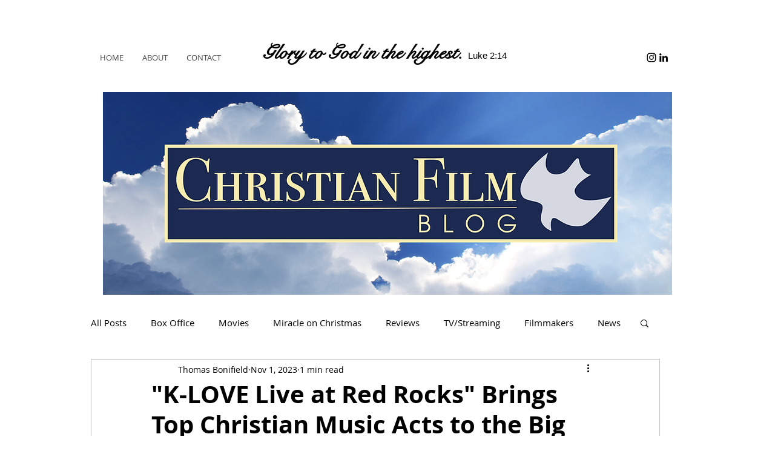

--- FILE ---
content_type: text/html; charset=utf-8
request_url: https://www.google.com/recaptcha/api2/aframe
body_size: 267
content:
<!DOCTYPE HTML><html><head><meta http-equiv="content-type" content="text/html; charset=UTF-8"></head><body><script nonce="UMLhH_BmumUC0QOBAXerLQ">/** Anti-fraud and anti-abuse applications only. See google.com/recaptcha */ try{var clients={'sodar':'https://pagead2.googlesyndication.com/pagead/sodar?'};window.addEventListener("message",function(a){try{if(a.source===window.parent){var b=JSON.parse(a.data);var c=clients[b['id']];if(c){var d=document.createElement('img');d.src=c+b['params']+'&rc='+(localStorage.getItem("rc::a")?sessionStorage.getItem("rc::b"):"");window.document.body.appendChild(d);sessionStorage.setItem("rc::e",parseInt(sessionStorage.getItem("rc::e")||0)+1);localStorage.setItem("rc::h",'1769317032910');}}}catch(b){}});window.parent.postMessage("_grecaptcha_ready", "*");}catch(b){}</script></body></html>